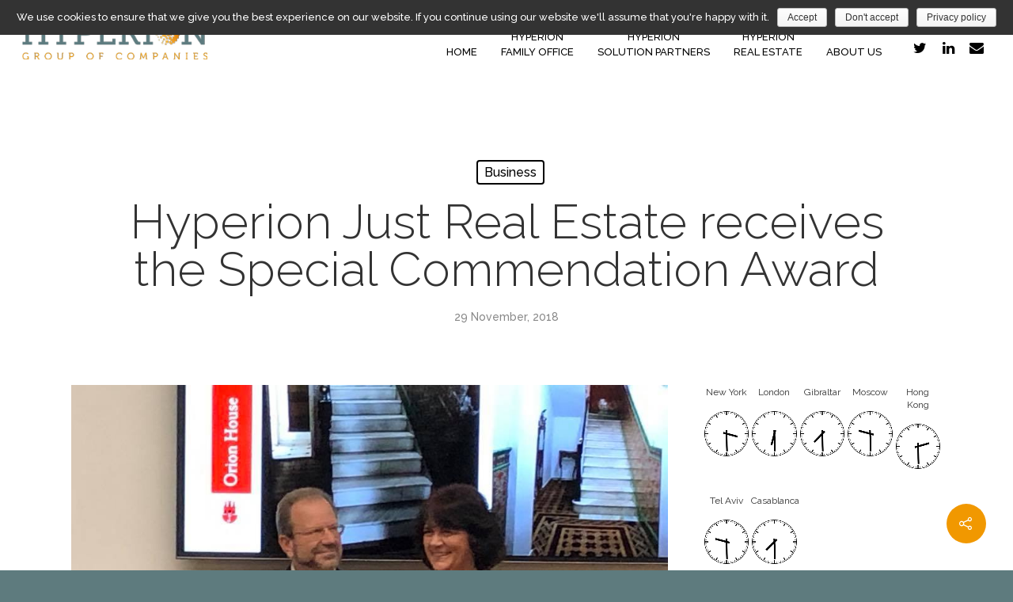

--- FILE ---
content_type: text/css
request_url: https://www.hyperion.gi/wp-content/themes/salient-child/style.css?ver=8.5.1
body_size: 2395
content:
/*
Theme Name: Salient Child Theme
Theme URI: http: //mysite.com/
Description: This is a custom child theme for Salient
Author: My Name
Author URI: http: //mysite.com/
Template: salient
Version: 0.1
*/

@import 'css/base.css';


/* GENERAL STYLES */
.text-site1 { color: #5e7b7e; }
.text-site2 { color: #fba31a; }
.text-site3 { color: #676767; }

.underline { text-decoration: underline!important; }

.divider-wrap > div { display: inline-block; }

h3.xl { font-size: 34px!important; line-height: 42px!important; }
h3.textbox { display: inline-block; width: 100%; padding: 15px 30px; background-color: #5a7c80; color: #ffffff; font-weight: 300!important; margin-bottom: 20px!important; margin-top: 10px!important; text-transform: uppercase!important; }
p { padding-bottom: 15px!important; }

@media (min-width: 1200px) {
	body .vc_row-fluid .vc_col-lg-offset-2 { margin-left: 16.85%!important; }
}

@media (max-width: 1199px) {
	body h2 { font-size: 35px!important; line-height: 43px!important; }
	h3.xl { font-size: 30px!important; line-height: 38px!important; }
	.row .col h4, body h4 { font-size: 18px!important; line-height: 24px!important; }
}

@media (max-width: 992px) {
	h3.xl { font-size: 28px!important; line-height: 36px!important; }
}

@media (max-width: 767px) {
	h3.xl { font-size: 26px!important; line-height: 34px!important; }

	p { font-size: 14px; line-height: 19px; }
}


/* HEADER */
#header-outer[data-full-width="true"] header >.container, #header-secondary-outer[data-full-width="true"] >.container { max-width: 1300px; }
#header-outer.transparent header#top nav > ul { max-height: 65px; }
#header-outer.transparent header#top nav > ul > li > a { align-self: flex-end; color: #ffffff!important; font-weight: 700!important; opacity: 1!important; text-align: center; text-transform: uppercase; }
#header-outer.transparent header#top nav > ul > li > a { opacity: 1!important; }
#header-outer header#top nav > ul > li > a { margin: 0 10px; text-align: center; text-transform: uppercase; }

.financial-button { background-color: #f19800; color: #ffffff; display: inline-block; font-size: 12px; padding: 2px 10px 0px 5px; position: absolute; right: 0; top: 0; }

@media (min-width: 1001px) {
	body.material #header-outer:not([data-format="left-header"]) header#top > .container > .row { display: inline-block!important; width: 100%!important; }
	body.material #header-outer:not([data-format="left-header"]) header#top > .container > .row > .col { position: relative!important; display: inline-block!important; float: left!important; }
	body.material #header-outer:not([data-format="left-header"]) header#top > .container > .row > .col:first-child { width: 19%!important; }
	body.material #header-outer:not([data-format="left-header"]) header#top > .container > .row > .col:last-child { width: 75%!important; float: right!important; }

	#header-outer[data-transparent-header="true"] header#top #logo img { display: inline-block!important; max-width: 100%!important; height: auto!important; }

	body.material #header-outer:not([data-format="left-header"]) header#top > .container > .row > .col nav { display: inline-block!important; width: 100%!important; padding-top: 4%; }
	body.material #header-outer:not([data-format="left-header"]) header#top > .container > .row > .col nav > ul.sf-menu { display: inline-block!important; width: auto!important; float: right!important; }
	body.material #header-outer:not([data-format="left-header"]) header#top > .container > .row > .col nav > ul.sf-menu > li { display: inline-block!important; float: left!important; }
	body.material #header-outer:not([data-format="left-header"]) header#top > .container > .row > .col nav > ul.sf-menu > li#social-in-menu { margin-left: 15px; margin-top: 14px; }
}

@media (max-width: 1430px) {
	#header-outer header#top nav > ul > li > a { margin: 0 7px; }
}

@media (max-width: 1265px) {
	body.material #header-outer:not([data-format="left-header"]) header#top > .container > .row > .col nav > ul.sf-menu > li#social-in-menu { margin-left: 5px; }
}

@media (max-width: 1220px) {
	#header-outer[data-lhe="animated_underline"] header#top nav > ul > li > a { margin-left: 10px!important; margin-right: 10px!important; }
	body.material #header-outer #social-in-menu i { width: 27px!important; }
}

@media (max-width: 1150px) {
	body.material #header-outer:not([data-format="left-header"]) header#top > .container > .row > .col:last-child { width: 79%!important; }

	.financial-button { font-size: 11px; } 
}

@media (min-width: 1100px) {
	#header-outer header#top nav > ul > li > a { font-size: 13px!important; }
}

@media (max-width: 1099px) {
	#header-outer[data-lhe="animated_underline"] header#top nav > ul > li > a { margin-left: 6px!important; margin-right: 6px!important; }
	#header-outer header#top nav > ul > li > a { font-size: 12px!important; }
}

@media (max-width: 1000px) {
	body #slide-out-widget-area .inner .off-canvas-menu-container li a, body #slide-out-widget-area.fullscreen .inner .off-canvas-menu-container li a, body #slide-out-widget-area.fullscreen-alt .inner .off-canvas-menu-container li a, body #slide-out-widget-area.slide-out-from-right-hover .inner .off-canvas-menu-container li a, body #nectar-ocm-ht-line-check {
		font-size: 18px!important; line-height: 25px!important;
	}
	body.material #slide-out-widget-area[class*="slide-out-from-right"] .off-canvas-menu-container li:first-child > a br, body.material #slide-out-widget-area[class*="slide-out-from-right"] .off-canvas-menu-container li:nth-last-child(1) > a br { display: none; }

	.financial-button { right: 40px; top: 7px; }
}

@media (max-width: 576px) {
	.financial-button span { display: none; }
}


/* FOOTER */
#footer-outer[data-full-width="1"] .container { max-width: 1300px; }
#footer-outer .row { padding-bottom: 0!important; }
#footer-outer .col { text-align: center; }

#footer-outer .widget { margin-bottom: 0!important; }

#footer-outer ul.menu { display: table; width: 100%; max-width: 730px; margin-left: calc(50% - 365px); }
#footer-outer ul.menu > li { display: table-cell; vertical-align: bottom; }
#footer-outer ul.menu > li > a { color: #ffffff; font-size: 13px; line-height: 18px; text-align: center; text-transform: uppercase; }
#footer-outer ul.menu > li > a > span { display: inline-block; width: 100%; }

#footer-outer ul#social { display: inline-block; width: auto; float: none; }
#footer-outer ul#social > li { display: inline-block; }
#footer-outer ul#social > li > a { padding-left: 5px!important; padding-right: 5px!important; }

#footer-outer #copyright { border-top: 0!important; padding-bottom: 20px!important; padding-top: 0!important; }
#footer-outer #copyright p { text-transform: uppercase; }

@media (max-width: 1220px) {
	#footer-outer ul.menu { max-width: 670px; margin-left: calc(50% - 335px); }
	#footer-outer ul.menu > li > a { font-size: 12px; }
}

@media (max-width: 1130px) {
	#footer-outer ul.menu { max-width: 600px; margin-left: calc(50% - 300px); }
	#footer-outer ul.menu > li > a { font-size: 11px; }
}

@media (max-width: 1000px) {
	#footer-widgets .container .col { width: 100%!important; margin-bottom: 15px!important; }
	#footer-widgets .container .row > div:last-child { margin-bottom: 15px!important; }
	#footer-outer #copyright .col { width: 100%!important; }
}

@media (max-width: 690px) {
	#footer-outer ul.menu { display: inline-block; width: 100%; margin-left: 0; }
	#footer-outer ul.menu > li { display: inline-block; float: left; width: 100%; padding-bottom: 5px; text-align: center; }
	#footer-outer ul.menu > li > a { display: inline-block; font-size: 13px; text-align: center; }
	#footer-outer ul.menu > li:first-child > a br, #footer-outer ul.menu > li:last-child > a br { display: none; }
}



/* SERVICES */
#topBox { transform: translateY(-50%) translateX(-17%); }
#topBox.about { transform: translateY(-80%) translateX(-17%); }

.family-office-services { padding-bottom: 30px!important; top: -175px!important; }
.wealth-management { padding-bottom: 0!important; top: -205px!important; }

@media (max-width: 1330px) {
	#topBox { transform: translateY(-35%) translateX(-17%); }
	#topBox.about { transform: translateY(-80%) translateX(-17%); }
}

@media (max-width: 1199px) {
	.family-office-services { top: -95px!important; }
	.wealth-management { top: -130px!important; }
}

@media (max-width: 1100px) {
	#topBox { transform: translateY(-25%) translateX(-17%); }
}

@media (max-width: 1000px) {
	#topBox { transform: translateY(-35%) translateX(0); }
	#topBox.about { transform: translateY(-55%) translateX(0); }

	#topBox.about .span_12 > .col.padding-7-percent[data-padding-pos="all"] { padding: 7%!important; }
	#topBox.about .span_12 > .col.padding-7-percent[data-padding-pos="all"]:first-child { padding-bottom: 0!important; }
	#topBox.about .span_12 > .col.padding-7-percent[data-padding-pos="all"]:last-child { padding-top: 0!important; }
}

@media (max-width: 992px) {
	.family-office-services { top: -15px!important; }
	.wealth-management { top: -20px!important; }
}


/* ABOUT US */
.team-member { position: relative; }
.team-member::before { content: ''; position: absolute; display: inline-block; width: 100%; left: 0; top: 0; z-index: 9; transition: .5s all ease; -webkit-transition: .5s all ease; -moz-transition: .5s all ease; -o-transition: .5s all ease; }
.team-member h4 { position: relative; display: none; color: #ffffff; font-size: 25px!important; margin-bottom: 8px!important; margin-left: 20px; margin-top: -100px; z-index: 999; transition: .5s all ease; -webkit-transition: .5s all ease; -moz-transition: .5s all ease; -o-transition: .5s all ease; }
.team-member .position { position: relative; display: none; color: #ffffff; font-size: 16px!important; margin-left: 20px; z-index: 999; transition: .5s all ease; -webkit-transition: .5s all ease; -moz-transition: .5s all ease; -o-transition: .5s all ease; }
.team-member:hover::before { background-color: rgba(241,152,0,0.65); height: calc(100% + 22px); }
.team-member:hover h4 { display: block; }
.team-member:hover .position { display: block; }

@media (max-width: 1199px) {
	.team-member h4 { font-size: 22px!important }
	.team-member .position { font-size: 15px!important; }
}


/* FINANCIAL MARKETS */
.blog-recent[data-style="list_featured_first_row"] { padding-bottom: 0; }
.blog-recent[data-style="list_featured_first_row"] .col { margin-bottom: 0; }
.iframe-embed iframe, iframe { max-height: 350px; }
.nectar-recent-posts-single_featured.multiple_featured .active .grav-wrap { display: none!important; }
.masonry.material .masonry-blog-item .grav-wrap { display: none; }

ul.clock-list { display: inline-block; margin-bottom: -40px; }
ul.clock-list > li { display: inline-block; float: left; padding: 5px 1px!important; width: 20%; }
ul.clock-list > li > div { margin-bottom: 0!important; }
ul.clock-list > li h2 { font-size: 12px!important; line-height: 16px!important; text-align: center!important; }

@media (max-width: 1275px) {
	ul.clock-list > li { width: 25%; }
}

@media (max-width: 1070px) {
	ul.clock-list > li { width: 33.33333%; }
}

@media (max-width: 1000px) {
	ul.clock-list > li { width: 20%; }
}

@media (max-width: 480px) {
	ul.clock-list > li { width: 25%; }
}


/* BLOG SINGLE */
.single #single-below-header >span { border-left: 0; }
.single #single-below-header .meta-author, .single #single-below-header .meta-comment-count { display: none!important; }

body #sidebar h4, body .widget h4, body #footer-outer .widget h4 { background-color: #f19800; color: #ffffff; display: inline-block; padding: 12px 15px; text-transform: uppercase!important; width: 100%; }

/* CONTACT US */
.contactBox { position: relative; z-index: 99999; margin-bottom: -150px!important; padding: 4% 5%; transform: translateY(0) translateX(-17%); }
input[type="text"], textarea, input[type="email"] { background-color: #5e7c7e; color: #ffffff; }
input[type="text"]::placeholder, textarea::placeholder, input[type="email"]::placeholder { color: #ffffff; }
input[type="submit"].wpcf7-form-control { border-radius: 30px!important; }

@media (max-width: 1000px) {
	.contactBox { margin-bottom: 20px!important; padding: 7% 8%; transform: translateY(0) translateX(0); }
}



/***************
 CRYPTO FRAME
 ***************/
.crypto { 
	background: -moz-linear-gradient(top, rgba(94,123,126,1) 0%, rgba(94,123,126,0.85) 70%);
	background: -webkit-linear-gradient(top, rgba(94,123,126,1) 0%,rgba(94,123,126,0.85) 70%);
	background: linear-gradient(to bottom, rgba(94,123,126,1) 0%,rgba(94,123,126,0.85) 70%);
	filter: progid:DXImageTransform.Microsoft.gradient( startColorstr='#005e7b7e', endColorstr='#5e7b7e',GradientType=0 );
	border-radius: 20px 0 0 20px;
	display: inline-block;
	height: auto;
	overflow: hidden;
	padding: 70px 45px 60px;
	position: absolute;
	right: 0;
	text-align: center;
	top: 170px;
	width: auto;
	z-index: 9999999;
}

.crypto.closed {
	cursor: pointer;
	right: -345px;
}

.crypto > .info {
	display: inline-block;
	height: 100%;
	width: 100%;
}

.crypto > .info > img {
	display: block;
	max-width: 300px;
	width: 100%;
}

.crypto > .info a {
	background-color: #ffffff;
	border-radius: 5px;
	color: #f19800;
	display: inline-block;
	font-weight: 500;
	margin-top: 60px;
	padding: 6px 8px 6px;
	text-transform: uppercase;
}

.crypto > .info a:hover {
	background-color: #f19800;
	color: #ffffff;
}

--- FILE ---
content_type: text/css
request_url: https://www.hyperion.gi/wp-content/themes/salient-child/css/base.css
body_size: 930
content:
.right { float: right!important; }

.align-center { text-align: center; }
.align-justify { text-align: justify; }
.align-left { text-align: left; }
.align-right { text-align: right; }

.text-white { color: #ffffff; }
.text-black { color: #000000; }
.text-grey-dark { color: #333333; }
.text-grey { color: #666666; }
.text-grey-light { color: #999999; }

@media (max-width: 992px) { 
	.sm-align-center { text-align: center; }
	.sm-align-justify { text-align: justify; }
	.sm-align-left { text-align: left; }
	.sm-align-right { text-align: right; }
}

.unpadded { padding: 0; }
.padded { padding-top: 15px; padding-bottom: 15px; }
.padded.padded-sm { padding-top: 5px; padding-bottom: 5px; }
.padded.padded-xl { padding-top: 10%!important; padding-bottom: 10%!important; }
.padded.padded-xl-equal { padding: 10%!important; }
.padded.padded-la { padding-top: 30px!important; padding-bottom: 30px!important; }
.padded.padded-xxl { padding-top: 30%!important; padding-bottom: 30%!important; }
.padded.padded-top { padding-top: 15px; padding-bottom: 0px!important; -webkit-box-sizing: border-box; -moz-box-sizing: border-box; box-sizing: border-box; }
.padded.padded-bottom { padding-top: 0px!important; padding-bottom: 15px; -webkit-box-sizing: border-box; -moz-box-sizing: border-box; box-sizing: border-box; }
.padded.padded-sm.padded-top { padding-top: 5px!important; padding-bottom: 0px!important; -webkit-box-sizing: border-box; -moz-box-sizing: border-box; box-sizing: border-box; }
.padded.padded-sm.padded-bottom { padding-top: 0px!important; padding-bottom: 5px!important; -webkit-box-sizing: border-box; -moz-box-sizing: border-box; box-sizing: border-box; }
.padded.padded-la.padded-top { padding-top: 30px!important; padding-bottom: 0px!important; -webkit-box-sizing: border-box; -moz-box-sizing: border-box; box-sizing: border-box; }
.padded.padded-lg.padded-bottom { padding-top: 0px!important; padding-bottom: 50px!important; -webkit-box-sizing: border-box; -moz-box-sizing: border-box; box-sizing: border-box; }
.padded.padded-lg.padded-top { padding-top: 50px!important; padding-bottom: 0px!important; -webkit-box-sizing: border-box; -moz-box-sizing: border-box; box-sizing: border-box; }
.padded.padded-la.padded-bottom { padding-top: 0px!important; padding-bottom: 30px!important; -webkit-box-sizing: border-box; -moz-box-sizing: border-box; box-sizing: border-box; }
.padded.padded-xl.padded-top { padding-top: 10%!important; padding-bottom: 0px!important; -webkit-box-sizing: border-box; -moz-box-sizing: border-box; box-sizing: border-box; }
.padded.padded-xl.padded-bottom { padding-top: 0px!important; padding-bottom: 10%!important; -webkit-box-sizing: border-box; -moz-box-sizing: border-box; box-sizing: border-box; }
.padded.padded-xxl.padded-top { padding-top: 30%!important; padding-bottom: 0px!important; -webkit-box-sizing: border-box; -moz-box-sizing: border-box; box-sizing: border-box; }
.padded.padded-xxl.padded-bottom { padding-top: 0px!important; padding-bottom: 30%!important; -webkit-box-sizing: border-box; -moz-box-sizing: border-box; box-sizing: border-box; }

.unpad-bottom { margin-bottom: 0px!important; }

.contain { padding: 15px; }

.unmargined { margin: 0; }
.margined { margin-top: 15px; margin-bottom: 15px; }
.margined.margined-sm { margin-top: 5px; margin-bottom: 5px; }
.margined.margined-xl { margin-top: 10%!important; margin-bottom: 10%!important; }
.margined.margined-xl-equal { margin: 10%!important; }
.margined.margined-la { margin-top: 30px!important; margin-bottom: 30px!important; }
.margined.margined-xxl { margin-top: 30%!important; margin-bottom: 30%!important; }
.margined.margined-top { margin-top: 15px; margin-bottom: 0px!important; -webkit-box-sizing: border-box; -moz-box-sizing: border-box; box-sizing: border-box; }
.margined.margined-bottom { margin-top: 0px!important; margin-bottom: 15px; -webkit-box-sizing: border-box; -moz-box-sizing: border-box; box-sizing: border-box; }
.margined.margined-sm.margined-top { margin-top: 5px!important; margin-bottom: 0px!important; -webkit-box-sizing: border-box; -moz-box-sizing: border-box; box-sizing: border-box; }
.margined.margined-sm.margined-bottom { margin-top: 0px!important; margin-bottom: 5px!important; -webkit-box-sizing: border-box; -moz-box-sizing: border-box; box-sizing: border-box; }
.margined.margined-la.margined-top { margin-top: 30px!important; margin-bottom: 0px!important; -webkit-box-sizing: border-box; -moz-box-sizing: border-box; box-sizing: border-box; }
.margined.margined-la.margined-bottom { margin-top: 0px!important; margin-bottom: 30px!important; -webkit-box-sizing: border-box; -moz-box-sizing: border-box; box-sizing: border-box; }
.margined.margined-xl.margined-top { margin-top: 10%!important; margin-bottom: 0px!important; -webkit-box-sizing: border-box; -moz-box-sizing: border-box; box-sizing: border-box; }
.margined.margined-xl.margined-bottom { margin-top: 0px!important; margin-bottom: 10%!important; -webkit-box-sizing: border-box; -moz-box-sizing: border-box; box-sizing: border-box; }
.margined.margined-xxl.margined-top { margin-top: 30%!important; margin-bottom: 0px!important; -webkit-box-sizing: border-box; -moz-box-sizing: border-box; box-sizing: border-box; }
.margined.margined-xxl.margined-bottom { margin-top: 0px!important; margin-bottom: 30%!important; -webkit-box-sizing: border-box; -moz-box-sizing: border-box; box-sizing: border-box; }

@media (max-width: 992px) { 
	.sm-unpadded { padding: 0; }
	.sm-padded { padding-top: 15px; padding-bottom: 15px; }
	.sm-padded.sm-padded-sm { padding-top: 5px; padding-bottom: 5px; }
	.sm-padded.sm-padded-xl { padding-top: 10%!important; padding-bottom: 10%!important; }
	.sm-padded.sm-padded-xl-equal { padding: 10%!important; }
	.sm-padded.sm-padded-la { padding-top: 30px!important; padding-bottom: 30px!important; }
	.sm-padded.sm-padded-xxl { padding-top: 30%!important; padding-bottom: 30%!important; }
	.sm-padded.sm-padded-top { padding-top: 15px; padding-bottom: 0px!important; -webkit-box-sizing: border-box; -moz-box-sizing: border-box; box-sizing: border-box; }
	.sm-padded.sm-padded-bottom { padding-top: 0px!important; padding-bottom: 15px; -webkit-box-sizing: border-box; -moz-box-sizing: border-box; box-sizing: border-box; }
	.sm-padded.sm-padded-sm.sm-padded-top { padding-top: 5px!important; padding-bottom: 0px!important; -webkit-box-sizing: border-box; -moz-box-sizing: border-box; box-sizing: border-box; }
	.sm-padded.sm-padded-sm.sm-padded-bottom { padding-top: 0px!important; padding-bottom: 5px!important; -webkit-box-sizing: border-box; -moz-box-sizing: border-box; box-sizing: border-box; }
	.sm-padded.sm-padded-la.sm-padded-top { padding-top: 30px!important; padding-bottom: 0px!important; -webkit-box-sizing: border-box; -moz-box-sizing: border-box; box-sizing: border-box; }
	.sm-padded.sm-padded-lg.sm-padded-bottom { padding-top: 0px!important; padding-bottom: 50px!important; -webkit-box-sizing: border-box; -moz-box-sizing: border-box; box-sizing: border-box; }
	.sm-padded.sm-padded-lg.sm-padded-top { padding-top: 50px!important; padding-bottom: 0px!important; -webkit-box-sizing: border-box; -moz-box-sizing: border-box; box-sizing: border-box; }
	.sm-padded.sm-padded-la.sm-padded-bottom { padding-top: 0px!important; padding-bottom: 30px!important; -webkit-box-sizing: border-box; -moz-box-sizing: border-box; box-sizing: border-box; }
	.sm-padded.sm-padded-xl.sm-padded-top { padding-top: 10%!important; padding-bottom: 0px!important; -webkit-box-sizing: border-box; -moz-box-sizing: border-box; box-sizing: border-box; }
	.sm-padded.sm-padded-xl.sm-padded-bottom { padding-top: 0px!important; padding-bottom: 10%!important; -webkit-box-sizing: border-box; -moz-box-sizing: border-box; box-sizing: border-box; }
	.sm-padded.sm-padded-xxl.sm-padded-top { padding-top: 30%!important; padding-bottom: 0px!important; -webkit-box-sizing: border-box; -moz-box-sizing: border-box; box-sizing: border-box; }
	.sm-padded.sm-padded-xxl.sm-padded-bottom { padding-top: 0px!important; padding-bottom: 30%!important; -webkit-box-sizing: border-box; -moz-box-sizing: border-box; box-sizing: border-box; }

	.sm-unpad-bottom { margin-bottom: 0px!important; }

	.sm-unmargined { margin: 0; }
	.sm-margined { margin-top: 15px; margin-bottom: 15px; }
	.sm-margined.sm-margined-sm { margin-top: 5px; margin-bottom: 5px; }
	.sm-margined.sm-margined-xl { margin-top: 10%!important; margin-bottom: 10%!important; }
	.sm-margined.sm-margined-xl-equal { margin: 10%!important; }
	.sm-margined.sm-margined-la { margin-top: 30px!important; margin-bottom: 30px!important; }
	.sm-margined.sm-margined-xxl { margin-top: 30%!important; margin-bottom: 30%!important; }
	.sm-margined.sm-margined-top { margin-top: 15px; margin-bottom: 0px!important; -webkit-box-sizing: border-box; -moz-box-sizing: border-box; box-sizing: border-box; }
	.sm-margined.sm-margined-bottom { margin-top: 0px!important; margin-bottom: 15px; -webkit-box-sizing: border-box; -moz-box-sizing: border-box; box-sizing: border-box; }
	.sm-margined.sm-margined-sm.sm-margined-top { margin-top: 5px!important; margin-bottom: 0px!important; -webkit-box-sizing: border-box; -moz-box-sizing: border-box; box-sizing: border-box; }
	.sm-margined.sm-margined-sm.sm-margined-bottom { margin-top: 0px!important; margin-bottom: 5px!important; -webkit-box-sizing: border-box; -moz-box-sizing: border-box; box-sizing: border-box; }
	.sm-margined.sm-margined-la.sm-margined-top { margin-top: 30px!important; margin-bottom: 0px!important; -webkit-box-sizing: border-box; -moz-box-sizing: border-box; box-sizing: border-box; }
	.sm-margined.sm-margined-la.sm-margined-bottom { margin-top: 0px!important; margin-bottom: 30px!important; -webkit-box-sizing: border-box; -moz-box-sizing: border-box; box-sizing: border-box; }
	.sm-margined.sm-margined-xl.sm-margined-top { margin-top: 10%!important; margin-bottom: 0px!important; -webkit-box-sizing: border-box; -moz-box-sizing: border-box; box-sizing: border-box; }
	.sm-margined.sm-margined-xl.sm-margined-bottom { margin-top: 0px!important; margin-bottom: 10%!important; -webkit-box-sizing: border-box; -moz-box-sizing: border-box; box-sizing: border-box; }
	.sm-margined.sm-margined-xxl.sm-margined-top { margin-top: 30%!important; margin-bottom: 0px!important; -webkit-box-sizing: border-box; -moz-box-sizing: border-box; box-sizing: border-box; }
	.sm-margined.sm-margined-xxl.sm-margined-bottom { margin-top: 0px!important; margin-bottom: 30%!important; -webkit-box-sizing: border-box; -moz-box-sizing: border-box; box-sizing: border-box; }
}

.bkg-cover .row-bg.using-image { background-repeat: no-repeat; -webkit-background-size: cover; -moz-background-size: cover; -o-background-size: cover; background-size: cover; background-position: center; }
.bkg-fixed .row-bg.using-image { background-repeat: no-repeat!important; -webkit-background-size: cover!important; -moz-background-size: cover!important; -o-background-size: cover!important; background-size: cover!important; background-position: center; background-attachment: fixed!important; }
.bkg-contain .row-bg.using-image { background-repeat: no-repeat; -webkit-background-size: contain; -moz-background-size: contain; -o-background-size: contain; background-size: contain; }
.bkg-centered .row-bg.using-image { background-position: center; }
.bkg-multiply .row-bg.using-image {mix-blend-mode: multiply;}


.autocols { column-count: 2; -webkit-column-count: 2; -moz-column-count: 2; -o-column-count: 2; -ms-column-count: 2; column-gap: 40px; -webkit-column-gap: 40px; -moz-column-gap: 40px; }
.autocols-3 { column-count: 3; -webkit-column-count: 3; -moz-column-count: 3; -o-column-count: 3; -ms-column-count: 3; column-gap: 40px; -webkit-column-gap: 40px; -moz-column-gap: 40px; }
.autocols-4 { column-count: 4; -webkit-column-count: 4; -moz-column-count: 4; -o-column-count: 4; -ms-column-count: 4; column-gap: 40px; -webkit-column-gap: 40px; -moz-column-gap: 40px; }


/* ==========================================================================
   IMG styles
   ========================================================================== */

.square-img { position: relative; overflow: hidden; }
.square-img:before{ content: ""; display: block; padding-top: 100%;}
.square-img > div, .square-img > img { position: absolute; width: 100%; height: 100%; top: 0; }
.square-img > div.centered { -webkit-font-smoothing: antialiased; top: 50%;-webkit-transform: translate(-50%, -50%)!important; transform: translate(-50%, -50%);z-index: 9999;height: auto!important;left: 50%;}

.rectangle-img { position: relative; overflow: hidden; }
.rectangle-img:before{ content: ""; display: block; padding-top: 50%; }
.rectangle-img > div, .rectangle-img > img { position: absolute; width: 100%; height: 100%; top: 0; }
.rectangle-img > div.centered { -webkit-font-smoothing: antialiased; top: 50%;-webkit-transform: translate(-50%, -50%)!important; transform: translate(-50%, -50%);z-index: 9999;height: auto!important;left: 50%;}

.sixteen-nine-img { position: relative; overflow: hidden; }
.sixteen-nine-img:before{ content: ""; display: block; padding-top: 56.25%; }
.sixteen-nine-img > div, .sixteen-nine-img > img { position: absolute; width: 100%; height: 100%; top: 0; }
.sixteen-nine-img > div.centered { -webkit-font-smoothing: antialiased; top: 50%;-webkit-transform: translate(-50%, -50%)!important; transform: translate(-50%, -50%);z-index: 9999;height: auto!important;left: 50%;}

.twentyone-nine-img { position: relative; overflow: hidden; }
.twentyone-nine-img:before{ content: ""; display: block; padding-top: 42.86%; }
.twentyone-nine-img > div, .twentyone-nine-img > img { position: absolute; width: 100%; height: 100%; top: 0; }
.twentyone-nine-img > div.centered { -webkit-font-smoothing: antialiased; top: 50%;-webkit-transform: translate(-50%, -50%)!important; transform: translate(-50%, -50%);z-index: 9999;height: auto!important;left: 50%;}

.twentyone-six-img { position: relative; overflow: hidden; }
.twentyone-six-img:before{ content: ""; display: block; padding-top: 28.571%; }
.twentyone-six-img > div, .twentyone-six-img > img { position: absolute; width: 100%; height: 100%; top: 0; }
.twentyone-six-img > div.centered { -webkit-font-smoothing: antialiased; top: 50%;-webkit-transform: translate(-50%, -50%)!important; transform: translate(-50%, -50%);z-index: 9999;height: auto!important;left: 50%;}

.four-three-img { position: relative; overflow: hidden; }
.four-three-img:before{ content: ""; display: block; padding-top: 75%; }
.four-three-img > div, .four-three-img > img { position: absolute;  height: 100%; width: 100%;top: 0; }
.four-three-img > div.centered { -webkit-font-smoothing: antialiased; top: 50%;-webkit-transform: translate(-50%, -50%)!important; transform: translate(-50%, -50%);z-index: 9999;height: auto!important;left: 50%;}

.three-four-img { position: relative; overflow: hidden; }
.three-four-img:before{ content: ""; display: block; padding-top: 133%; }
.three-four-img > div, .three-four-img > img { position: absolute;  height: 100%; width: 100%; top: 0; }
.three-four-img > div.centered { -webkit-font-smoothing: antialiased; top: 50%;-webkit-transform: translate(-50%, -50%)!important; transform: translate(-50%, -50%);z-index: 9999;height: auto!important;left: 50%;}